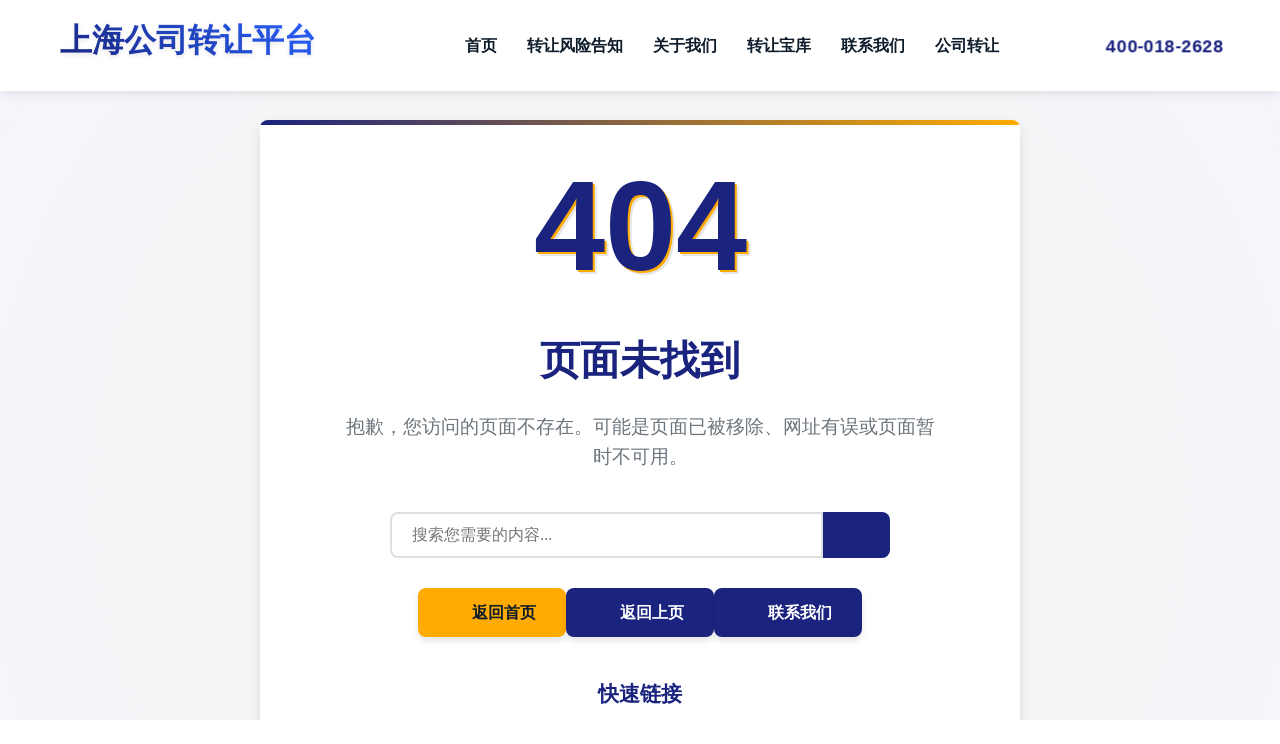

--- FILE ---
content_type: text/html; charset=utf-8
request_url: https://www.3haowan.com/gongsi/149.html
body_size: 2094
content:
<!DOCTYPE html>
<html lang="zh-CN">
<head>
    <meta charset="UTF-8">
    <meta name="viewport" content="width=device-width, initial-scale=1.0">
    <title>页面未找到 | 上海公司转让平台 | 加喜财税</title>
    <meta name="keywords" content="404页面,页面未找到,上海公司转让平台">
    <meta name="description" content="抱歉，您访问的页面不存在。上海加喜财税公司转让平台，提供专业公司转让服务。">
	<link rel="stylesheet" href="/template/jia/css/common.css">
<link rel="stylesheet" href="/template/jia/css/404.css">
<link rel="stylesheet" href="/template/jia/fontawesome/css/all.min.css">
</head>
<body>
    <!-- 头部和导航 -->
 
	    
	    <header id="header">
        <div class="container">
            <nav class="navbar">
                <div class="logo">
                    <span class="logo-text">上海公司转让平台</span>
                </div>
                <ul class="nav-menu">
 
					  <li class="nav-item"><a href="https://www.3haowan.com" target="_blank"  class="nav-link">首页</a></li>
					      
    
<li class="nav-item"><a href="/fengxian" target="_blank" class="nav-link">转让风险告知</a></li>
         
    
<li class="nav-item"><a href="/lx" target="_blank" class="nav-link">关于我们</a></li>
         
    
<li class="nav-item"><a href="/zr" target="_blank" class="nav-link">转让宝库</a></li>
         
    
<li class="nav-item"><a href="/lxwm" target="_blank" class="nav-link">联系我们</a></li>
         
    
<li class="nav-item"><a href="/gongsi" target="_blank" class="nav-link">公司转让</a></li>
         
                </ul>
                <div class="contact-phone">
                    <i class="fas fa-phone-alt"></i>
                    <span>400-018-2628</span>
                </div>
                <div class="hamburger">
                    <i class="fas fa-bars"></i>
                </div>
            </nav>
        </div>
    </header>


    <!-- 404错误内容 -->
    <section class="error-section">
        <div class="container">
            <div class="error-container">
                <div class="error-content">
                    <div class="error-number">404</div>
                    <h1 class="error-title">页面未找到</h1>
                    <p class="error-description">
                        抱歉，您访问的页面不存在。可能是页面已被移除、网址有误或页面暂时不可用。
                    </p>
                    
                    <div class="error-search">
                        <input type="text" class="search-input" placeholder="搜索您需要的内容...">
                        <button class="search-btn">
                            <i class="fas fa-search"></i>
                        </button>
                    </div>
                    
                    <div class="error-actions">
                        <a href="上海公司转让平台 | 加喜财税" class="btn btn-secondary">
                            <i class="fas fa-home"></i> 返回首页
                        </a>
                        <a href="javascript:history.back()" class="btn">
                            <i class="fas fa-arrow-left"></i> 返回上页
                        </a>
                        <a href=" 
 /lxwm" class="btn">
                            <i class="fas fa-phone-alt"></i> 联系我们
                        </a>
                    </div>
                    
                    <div class="quick-links">
                        <h3>快速链接</h3>
                        <div class="links-grid">
                            <div class="link-item">
                                <a href=" 
 /lxwm">公司转让信息</a>
                            </div>
                            <div class="link-item">
                                <a href=" 
 /zr">转让知识库</a>
                            </div>
                            <div class="link-item">
                                <a href=" 
 /fengxian">风险告知</a>
                            </div>
                            <div class="link-item">
                                <a href="上海公司转让平台 | 加喜财税">服务流程</a>
                            </div>
                        </div>
                    </div>
                </div>
            </div>
        </div>
    </section>

    <!-- 底部 -->
     
    <footer id="contact">
        <div class="container">
            <div class="footer-content">
                <div class="footer-column">
                    <h3>关于我们</h3>
                    <p>上海加喜企业发展有限公司，专业公司转让服务平台，12年服务经验，所有转让公司债权债务绝对干净。</p>
                    <div class="contact-info">
                        <li><i class="fas fa-phone-alt"></i> 400-018-2628</li>
						<li><i class="fas fa-phone-alt"></i> 13122002577</li>
                        <li><i class="fas fa-map-marker-alt"></i> 上海市虹口区海伦路440号金融街（海伦）A座705室</li>
                    </div>
                </div>
                <div class="footer-column">
                    <h3>快速链接</h3>
                    <ul class="footer-links">
      		
    
<li><a href="/fengxian" target="_blank" ><i class="fas fa-chevron-right"></i> 转让风险告知</a></li>
         
    
<li><a href="/lx" target="_blank" ><i class="fas fa-chevron-right"></i> 关于我们</a></li>
         
    
<li><a href="/zr" target="_blank" ><i class="fas fa-chevron-right"></i> 转让宝库</a></li>
         
    
<li><a href="/lxwm" target="_blank" ><i class="fas fa-chevron-right"></i> 联系我们</a></li>
         
    
<li><a href="/gongsi" target="_blank" ><i class="fas fa-chevron-right"></i> 公司转让</a></li>
         
                    </ul>
                </div>
                <div class="footer-column">
                    <h3>服务项目</h3>
                    <ul class="footer-links">
                        <li><a href=" 
 /lxwm">公司转让</a></li>
                        <li><a href=" 
 /lxwm">执照转让</a></li>
                        <li><a href=" 
 /lxwm">空壳公司转让</a></li>
                        <li><a href=" 
 /lxwm">股权转让</a></li>
                        <li><a href=" 
 /lxwm">公司收购</a></li>
                        <li><a href=" 
 /lxwm">债权债务清理</a></li>
						
                    </ul>
                </div>
                <div class="footer-column qr-code">
                    <h3>关注我们</h3>
                     <img src="/static/upload/image/20250624/1750736422382989.jpg" alt="微信号">
                    <p>扫描二维码加转让经理</p>
                </div>
            </div>
            
            <!-- 友情链接部分 -->
            <div class="friend-links">
                <h4>友情链接</h4>
                <div class="friend-links-container">
    
					 
 <a href="https://www.dailicaiwu.com" title="公司转让网" target="_blank" class="friend-link">公司转让网</a> 
 <a href="https://www.3300wan.com" title="公司转让" target="_blank" class="friend-link">公司转让</a> 
 <a href="https://www.57www.com" title="公司转让" target="_blank" class="friend-link">公司转让</a> 
 <a href="https://www.12du.cn" title="公司转让" target="_blank" class="friend-link">公司转让</a> 
 <a href="https://www.zhuanzhizhao.com" title="公司转让" target="_blank" class="friend-link">公司转让</a> 
 <a href="https://www.3haowan.com" title="公司转让" target="_blank" class="friend-link">公司转让</a>
                </div>
            </div>
            
            <div class="footer-bottom">
                    <p>Copyright © 2013-2024 3haowan.com. 加喜企业 亿商汇创业 版权所有 | 备案号：<a href="https://beian.miit.gov.cn" target="_blank" >沪ICP备2021008925号-25</a></p>
            </div>
        </div>
    </footer> 

 <script src="/template/jia/js/404.js"></script> 
</body>
</html>

--- FILE ---
content_type: text/css
request_url: https://www.3haowan.com/template/jia/css/common.css
body_size: 1803
content:
        /* 公共CSS部分 */
        :root {
            --primary-color: #1a237e;
            --secondary-color: #ffab00;
            --accent-color: #2962ff;
            --light-color: #f5f7ff;
            --dark-color: #0d1b2a;
            --gray-color: #6c757d;
            --transition: all 0.4s ease;
            --shadow: 0 5px 15px rgba(0, 0, 0, 0.1);
            --radius: 8px;
        }

        * {
            margin: 0;
            padding: 0;
            box-sizing: border-box;
        }

        body {
            font-family: 'Segoe UI', Tahoma, Geneva, Verdana, sans-serif;
            line-height: 1.6;
            color: var(--dark-color);
            background: linear-gradient(135deg, #f5f7ff 0%, #e3f2fd 100%);
            overflow-x: hidden;
        }

        .container {
            width: 100%;
            max-width: 1200px;
            margin: 0 auto;
            padding: 0 20px;
        }

        .section {
            padding: 80px 0;
        }

        .section-title {
            text-align: center;
            margin-bottom: 50px;
            position: relative;
        }

        .section-title h2 {
            font-size: 2.5rem;
            color: var(--primary-color);
            margin-bottom: 15px;
            position: relative;
            display: inline-block;
        }

        .section-title h2::after {
            content: '';
            position: absolute;
            bottom: -10px;
            left: 50%;
            transform: translateX(-50%);
            width: 80px;
            height: 3px;
            background: var(--secondary-color);
        }

        .section-title p {
            color: var(--gray-color);
            max-width: 700px;
            margin: 0 auto;
        }

        .btn {
            display: inline-block;
            padding: 12px 30px;
            background: var(--primary-color);
            color: white;
            border: none;
            border-radius: var(--radius);
            font-size: 1rem;
            font-weight: 600;
            cursor: pointer;
            transition: var(--transition);
            text-decoration: none;
            box-shadow: 0 4px 6px rgba(0, 0, 0, 0.1);
        }

        .btn:hover {
            background: var(--accent-color);
            transform: translateY(-3px);
            box-shadow: 0 10px 20px rgba(0, 0, 0, 0.15);
        }

        .btn-secondary {
            background: var(--secondary-color);
            color: var(--dark-color);
        }

        .btn-secondary:hover {
            background: #ff8f00;
            transform: translateY(-3px);
        }

        /* 导航栏样式 */
        header {
            position: fixed;
            top: 0;
            left: 0;
            width: 100%;
            background: rgba(255, 255, 255, 0.95);
            box-shadow: 0 2px 10px rgba(0, 0, 0, 0.1);
            z-index: 1000;
            transition: var(--transition);
        }

        .header-scrolled {
            background: rgba(255, 255, 255, 0.98);
            box-shadow: 0 5px 20px rgba(0, 0, 0, 0.1);
        }

        .navbar {
            display: flex;
            justify-content: space-between;
            align-items: center;
            padding: 20px 0; /* 增加LOGO边距 */
        }

        .logo {
            display: flex;
            align-items: center;
            margin-right: 40px; /* 增加LOGO边距 */
        }

        .logo-text {
            font-size: 2rem;
            font-weight: 800;
            color: var(--primary-color);
            background: linear-gradient(45deg, var(--primary-color), var(--accent-color), var(--secondary-color));
            background-size: 200% 200%;
            -webkit-background-clip: text;
            -webkit-text-fill-color: transparent;
            animation: gradientShift 3s ease infinite, float 6s ease-in-out infinite;
            text-shadow: 0 2px 5px rgba(0, 0, 0, 0.1);
        }

        @keyframes gradientShift {
            0% { background-position: 0% 50%; }
            50% { background-position: 100% 50%; }
            100% { background-position: 0% 50%; }
        }

        @keyframes float {
            0% { transform: translateY(0px); }
            50% { transform: translateY(-5px); }
            100% { transform: translateY(0px); }
        }

        .nav-menu {
            display: flex;
            list-style: none;
        }

        .nav-item {
            margin-left: 30px;
            position: relative;
        }

        .nav-link {
            color: var(--dark-color);
            text-decoration: none;
            font-weight: 600;
            font-size: 1rem;
            transition: var(--transition);
            position: relative;
            padding: 5px 0;
        }

        .nav-link:hover {
            color: var(--accent-color);
        }

        .nav-link::after {
            content: '';
            position: absolute;
            bottom: -5px;
            left: 0;
            width: 0;
            height: 2px;
            background: var(--accent-color);
            transition: var(--transition);
        }

        .nav-link:hover::after {
            width: 100%;
        }

        .contact-phone {
            display: flex;
            align-items: center;
            color: var(--primary-color);
            font-weight: 700;
            font-size: 1.1rem;
            animation: pulse 2s infinite;
        }

        .contact-phone i {
            margin-right: 8px;
            color: var(--secondary-color);
        }

        @keyframes pulse {
            0% { transform: scale(1); }
            50% { transform: scale(1.05); }
            100% { transform: scale(1); }
        }

        .hamburger {
            display: none;
            cursor: pointer;
        }

        /* 底部样式 */
        footer {
            background: linear-gradient(135deg, var(--primary-color) 0%, #0d1b2a 100%);
            color: white;
            padding: 60px 0 20px;
        }

        .footer-content {
            display: grid;
            grid-template-columns: repeat(4, 1fr);
            gap: 30px;
            margin-bottom: 40px;
        }

        .footer-column h3 {
            font-size: 1.3rem;
            margin-bottom: 20px;
            position: relative;
            padding-bottom: 10px;
        }

        .footer-column h3::after {
            content: '';
            position: absolute;
            bottom: 0;
            left: 0;
            width: 40px;
            height: 2px;
            background: var(--secondary-color);
        }

        .footer-links {
            list-style: none;
        }

        .footer-links li {
            margin-bottom: 10px;
        }

        .footer-links a {
            color: #ddd;
            text-decoration: none;
            transition: var(--transition);
        }

        .footer-links a:hover {
            color: var(--secondary-color);
            padding-left: 5px;
        }

        .contact-info {
            list-style: none;
        }

        .contact-info li {
            margin-bottom: 15px;
            display: flex;
            align-items: flex-start;
        }

        .contact-info i {
            margin-right: 10px;
            color: var(--secondary-color);
            margin-top: 3px;
        }

        .qr-code {
            text-align: center;
        }

        .qr-code img {
            max-width: 150px;
            margin-bottom: 10px;
            border-radius: var(--radius);
        }

        /* 友情链接部分 */
        .friend-links {
            background: rgba(255, 255, 255, 0.1);
            padding: 20px 0;
            margin-top: 30px;
            border-radius: var(--radius);
        }

        .friend-links h4 {
            text-align: center;
            margin-bottom: 15px;
            font-size: 1.2rem;
            color: var(--secondary-color);
        }

        .friend-links-container {
            display: flex;
            flex-wrap: wrap;
            justify-content: center;
            gap: 15px;
        }

        .friend-link {
            color: #ddd;
            text-decoration: none;
            transition: var(--transition);
            padding: 5px 10px;
            border-radius: 4px;
        }

        .friend-link:hover {
            color: var(--secondary-color);
            background: rgba(255, 255, 255, 0.1);
        }

        .footer-bottom {
            text-align: center;
            padding-top: 20px;
            border-top: 1px solid rgba(255, 255, 255, 0.1);
            font-size: 0.9rem;
            color: #aaa;
        }


--- FILE ---
content_type: text/css
request_url: https://www.3haowan.com/template/jia/css/404.css
body_size: 1331
content:
     /* 独享CSS部分 - 404页面 */
        .error-section {
            flex: 1;
            display: flex;
            align-items: center;
            justify-content: center;
            padding: 120px 0 80px;
            background: var(--light-color);
            position: relative;
            overflow: hidden;
        }

        .error-section::before {
            content: '';
            position: absolute;
            top: -50%;
            left: -50%;
            width: 200%;
            height: 200%;
            background: radial-gradient(circle, rgba(255, 171, 0, 0.05) 0%, transparent 70%);
            animation: rotate 20s linear infinite;
            z-index: 0;
        }

        @keyframes rotate {
            0% { transform: rotate(0deg); }
            100% { transform: rotate(360deg); }
        }

        .error-container {
            position: relative;
            z-index: 1;
            text-align: center;
            max-width: 800px;
            margin: 0 auto;
            padding: 0 20px;
        }

        .error-content {
            background: white;
            border-radius: var(--radius);
            box-shadow: var(--shadow);
            padding: 60px 40px;
            animation: fadeInUp 0.8s ease forwards;
            position: relative;
            overflow: hidden;
        }

        @keyframes fadeInUp {
            from {
                opacity: 0;
                transform: translateY(30px);
            }
            to {
                opacity: 1;
                transform: translateY(0);
            }
        }

        .error-content::before {
            content: '';
            position: absolute;
            top: 0;
            left: 0;
            width: 100%;
            height: 5px;
            background: linear-gradient(90deg, var(--primary-color), var(--secondary-color), var(--accent-color));
            background-size: 200% 100%;
            animation: gradientShift 3s ease infinite;
        }

        .error-number {
            font-size: 8rem;
            font-weight: 800;
            color: var(--primary-color);
            margin-bottom: 20px;
            line-height: 1;
            text-shadow: 2px 2px 0 var(--secondary-color),
                         4px 4px 0 rgba(0, 0, 0, 0.1);
            animation: bounce 2s ease infinite;
        }

        @keyframes bounce {
            0%, 100% { transform: translateY(0); }
            50% { transform: translateY(-20px); }
        }

        .error-title {
            font-size: 2.5rem;
            color: var(--primary-color);
            margin-bottom: 20px;
        }

        .error-description {
            font-size: 1.2rem;
            color: var(--gray-color);
            margin-bottom: 40px;
            line-height: 1.6;
            max-width: 600px;
            margin-left: auto;
            margin-right: auto;
        }

        .error-actions {
            display: flex;
            justify-content: center;
            gap: 20px;
            flex-wrap: wrap;
            margin-bottom: 30px;
        }

        .error-search {
            display: flex;
            max-width: 500px;
            margin: 0 auto 30px;
        }

        .search-input {
            flex: 1;
            padding: 12px 20px;
            border: 2px solid #e0e0e0;
            border-radius: var(--radius) 0 0 var(--radius);
            font-size: 1rem;
            transition: var(--transition);
        }

        .search-input:focus {
            outline: none;
            border-color: var(--primary-color);
        }

        .search-btn {
            padding: 12px 25px;
            background: var(--primary-color);
            color: white;
            border: none;
            border-radius: 0 var(--radius) var(--radius) 0;
            cursor: pointer;
            transition: var(--transition);
        }

        .search-btn:hover {
            background: var(--accent-color);
        }

        .quick-links {
            margin-top: 40px;
        }

        .quick-links h3 {
            font-size: 1.3rem;
            color: var(--primary-color);
            margin-bottom: 20px;
        }

        .links-grid {
            display: grid;
            grid-template-columns: repeat(auto-fit, minmax(200px, 1fr));
            gap: 15px;
            max-width: 600px;
            margin: 0 auto;
        }

        .link-item {
            background: var(--light-color);
            padding: 15px;
            border-radius: var(--radius);
            transition: var(--transition);
            text-align: center;
        }

        .link-item:hover {
            background: var(--primary-color);
            transform: translateY(-5px);
        }

        .link-item:hover a {
            color: white;
        }

        .link-item a {
            color: var(--dark-color);
            text-decoration: none;
            font-weight: 600;
            transition: var(--transition);
        }

        /* 响应式设计 */
        @media (max-width: 768px) {
            .error-number {
                font-size: 6rem;
            }
            
            .error-title {
                font-size: 2rem;
            }
            
            .error-content {
                padding: 40px 25px;
            }
            
            .error-actions {
                flex-direction: column;
                align-items: center;
            }
        }

        @media (max-width: 576px) {
            .error-number {
                font-size: 4rem;
            }
            
            .error-title {
                font-size: 1.5rem;
            }
            
            .error-description {
                font-size: 1rem;
            }
            
            .links-grid {
                grid-template-columns: 1fr;
            }
        }

--- FILE ---
content_type: application/javascript
request_url: https://www.3haowan.com/template/jia/js/404.js
body_size: 488
content:
        // 导航栏滚动效果
        window.addEventListener('scroll', function() {
            const header = document.getElementById('header');
            if (window.scrollY > 100) {
                header.classList.add('header-scrolled');
            } else {
                header.classList.remove('header-scrolled');
            }
        });

        // 移动端菜单切换
        const hamburger = document.querySelector('.hamburger');
        const navMenu = document.querySelector('.nav-menu');
        
        hamburger.addEventListener('click', () => {
            navMenu.classList.toggle('active');
        });

        // 搜索功能
        const searchBtn = document.querySelector('.search-btn');
        const searchInput = document.querySelector('.search-input');
        
        searchBtn.addEventListener('click', function() {
            if (searchInput.value.trim() !== '') {
                alert('搜索: ' + searchInput.value);
                // 实际项目中这里应该跳转到搜索结果页面
            }
        });
        
        searchInput.addEventListener('keypress', function(e) {
            if (e.key === 'Enter') {
                searchBtn.click();
            }
        });